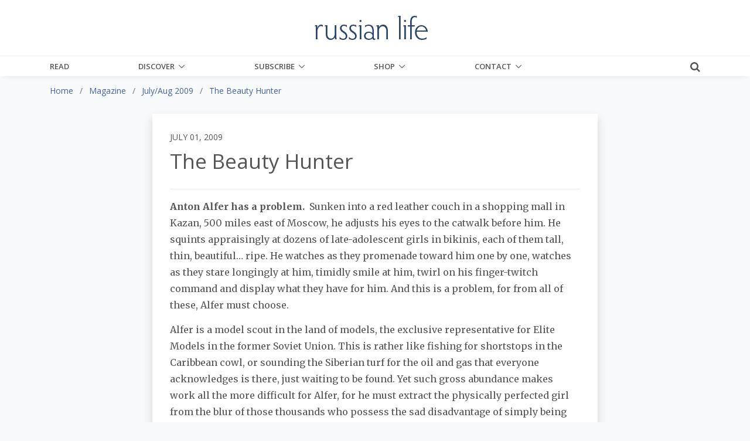

--- FILE ---
content_type: text/html;charset=UTF-8
request_url: https://russianlife.com/magazine/july-aug-2009/the-beauty-hunter/
body_size: 18660
content:
<!DOCTYPE html>
<html lang="en">
	
<head>
	<meta charset="utf-8">
	<meta http-equiv="X-UA-Compatible" content="IE=edge">
	<meta name="viewport" content="width=device-width, initial-scale=1.0">
	<meta name="description" content="Anton&#x20;Alfer&#x20;has&#x20;a&#x20;problem.&#x20;He&#x20;is&#x20;a&#x20;model&#x20;scout&#x20;in&#x20;the&#x20;land&#x20;of&#x20;models.&#x20;Fifty&#x20;percent&#x20;of&#x20;the&#x20;world&#x27;s&#x20;top&#x20;models&#x20;issue&#x20;from&#x20;the&#x20;former&#x20;Soviet&#x20;Union.&#x20;Alfer&#x20;has&#x20;to&#x20;choose&#x20;which&#x20;girls&#x20;will&#x20;make&#x20;it&#x20;and&#x20;which&#x20;won&#x27;t.">
	<meta name="keywords" content="beauty&#x20;girls&#x20;women&#x20;models">
	
	
	<meta name="generator" content="Mura CMS 7.1.514">

	<title>The Beauty Hunter - Russian Life</title>

	
	
	<link rel="stylesheet" href="/core/modules/v1/core_assets/css/mura.7.1.min.css?v=7.1.514">

	<!-- Required Meta Tags Always Come First -->
  <meta charset="utf-8">
  <meta name="viewport" content="width=device-width, initial-scale=1, shrink-to-fit=no">
  <meta http-equiv="x-ua-compatible" content="ie=edge">

  <!-- Favicon -->
  <link rel="shortcut icon" href="favicon.ico">
  
  	<!-- Google Fonts -->
    <link rel="stylesheet" href="//fonts.googleapis.com/css?family=Roboto+Slab:300,400,700%7COpen+Sans:400,600,700">
    <link href="https://fonts.googleapis.com/css?family=Merriweather:400,400i,700,700i&amp;subset=cyrillic-ext" rel="stylesheet">
	
    <!-- CSS Global Compulsory -->
    <link rel="stylesheet" href="/themes/RussianLife-BS5/assets/vendor/bootstrap/bootstrap.min.css">

    <!-- Site CSS
	<link rel="stylesheet" href="/themes/RussianLife-BS5/css/russian-life-33b8e345ea.css"> -->
	
	<!-- CSS Implementing Plugins -->
    <link rel="stylesheet" href="/themes/RussianLife-BS5/assets/vendor/icon-awesome/css/font-awesome.min.css">
    <link rel="stylesheet" href="/themes/RussianLife-BS5/assets/vendor/icon-line/css/simple-line-icons.css">
    <link rel="stylesheet" href="/themes/RussianLife-BS5/assets/vendor/icon-line-pro/style.css">
    <link rel="stylesheet" href="/themes/RussianLife-BS5/assets/vendor/icon-hs/style.css">
    <link rel="stylesheet" href="/themes/RussianLife-BS5/assets/vendor/animate.css">
    <link rel="stylesheet" href="/themes/RussianLife-BS5/assets/vendor/hs-megamenu/src/hs.megamenu.css">
    <link rel="stylesheet" href="/themes/RussianLife-BS5/assets/vendor/hamburgers/hamburgers.min.css">
    <link rel="stylesheet" href="/themes/RussianLife-BS5/assets/vendor/fancybox/jquery.fancybox.css">

    <!-- CSS Unify Theme -->
    <link rel="stylesheet" href="/themes/RussianLife-BS5/assets/css/unify-core.css">
    <link rel="stylesheet" href="/themes/RussianLife-BS5/assets/css/unify-components.css">
    <link rel="stylesheet" href="/themes/RussianLife-BS5/assets/css/unify-globals.css">

    <!-- CSS Customization -->
    <link rel="stylesheet" href="/themes/RussianLife-BS5/assets/css/custom.css?v1.3.9">
   
	
	<script src="/themes/RussianLife-BS5/js/libraries/jquery-3.3.1.min.js"></script>
	
	<script type='text/javascript' src='//platform-api.sharethis.com/js/sharethis.js#property=5bf6cd6eea80c50011bc55ea&product=inline-share-buttons' async='async'></script>
	
		
	<link rel="apple-touch-icon" sizes="180x180" href="/themes/RussianLife-BS5/images/ico/apple-touch-icon.png">
	<link rel="icon" type="image/png" href="/themes/RussianLife-BS5/images/ico/favicon-32x32.png" sizes="32x32">
	<link rel="icon" type="image/png" href="/themes/RussianLife-BS5/images/ico/favicon-16x16.png" sizes="16x16">

	<link rel="mask-icon" href="/themes/RussianLife-BS5/images/ico/safari-pinned-tab.svg" color="#5bbad5">
	<link rel="shortcut icon" href="/themes/RussianLife-BS5/images/ico/favicon.ico">
	<meta name="apple-mobile-web-app-title" content="RussianLife">
	<meta name="application-name" content="RussianLife">
	<meta name="msapplication-config" content="/themes/RussianLife-BS5/images/ico/browserconfig.xml">
	<meta name="theme-color" content="#ffffff">


	
	
	
	<link rel="alternate" type="application/rss+xml" title="Russian&#x20;Life - Books&#x20;-&#x20;Bilingual" href="https://russianlife.com/index.cfm/_api/feed/v1/default/?feedID=D38B434A-C184-52CB-9942EB4E229832EA"><link rel="alternate" type="application/rss+xml" title="Russian&#x20;Life - Books&#x20;-&#x20;Fiction" href="https://russianlife.com/index.cfm/_api/feed/v1/default/?feedID=51326491-5056-A32F-D599620BE64F7AA2"><link rel="alternate" type="application/rss+xml" title="Russian&#x20;Life - Books&#x20;-&#x20;Nonfiction" href="https://russianlife.com/index.cfm/_api/feed/v1/default/?feedID=51379E5E-5056-A32F-D52846EC3A2ACB1B"><link rel="alternate" type="application/rss+xml" title="Russian&#x20;Life - Books&#x20;-&#x20;Recently&#x20;Published" href="https://russianlife.com/index.cfm/_api/feed/v1/default/?feedID=358883B5-5056-A853-0E84A0BC376DAF69"><link rel="alternate" type="application/rss+xml" title="Russian&#x20;Life - Events&#x20;-&#x20;Ending&#x20;Soon" href="https://russianlife.com/index.cfm/_api/feed/v1/default/?feedID=6F1FE948-F2A1-3B7D-6512F10DCFD26662"><link rel="alternate" type="application/rss+xml" title="Russian&#x20;Life - On&#x20;Sale&#x20;Book" href="https://russianlife.com/index.cfm/_api/feed/v1/default/?feedID=8790F5BB-C055-4C1E-B1BE1EA7A99294F1"><link rel="alternate" type="application/rss+xml" title="Russian&#x20;Life - Posts&#x20;-&#x20;All&#x20;&#x2b;&#x20;Events&#x20;&#x2b;&#x20;TRF" href="https://russianlife.com/index.cfm/_api/feed/v1/default/?feedID=5730AD71-5056-A32F-D56E1CF555141677"><link rel="alternate" type="application/rss+xml" title="Russian&#x20;Life - Posts&#x20;-&#x20;Daily&#x20;Random" href="https://russianlife.com/index.cfm/_api/feed/v1/default/?feedID=9ED04999-0923-71B0-BA0B9E3DCBBE0BEC"><link rel="alternate" type="application/rss+xml" title="Russian&#x20;Life - Posts&#x20;-&#x20;Featured&#x20;Paywall&#x20;Items" href="https://russianlife.com/index.cfm/_api/feed/v1/default/?feedID=8E6A8F61-F983-F762-8C03A93F462662DD"><link rel="alternate" type="application/rss+xml" title="Russian&#x20;Life - Posts&#x20;-&#x20;Last&#x20;Week" href="https://russianlife.com/index.cfm/_api/feed/v1/default/?feedID=BC1FCB46-5056-A853-0EF6DF92A32EA4C3"><link rel="alternate" type="application/rss+xml" title="Russian&#x20;Life - Posts&#x20;-&#x20;Patriot&#x20;Portraits" href="https://russianlife.com/index.cfm/_api/feed/v1/default/?feedID=06AA0806-C74F-3A2D-D935A3FF7E47E60F"><link rel="alternate" type="application/rss+xml" title="Russian&#x20;Life - Posts&#x20;-&#x20;Reference" href="https://russianlife.com/index.cfm/_api/feed/v1/default/?feedID=780EABE6-E3F6-59F3-313F6523AF7BBC6C"><link rel="alternate" type="application/rss+xml" title="Russian&#x20;Life - Posts&#x20;-&#x20;Surprise&#x20;ME" href="https://russianlife.com/index.cfm/_api/feed/v1/default/?feedID=37511198-B217-DFAD-F81ECDB40E9B42D1"><link rel="alternate" type="application/rss+xml" title="Russian&#x20;Life - Posts&#x20;-&#x20;TWERF&#x20;Summaries" href="https://russianlife.com/index.cfm/_api/feed/v1/default/?feedID=A9C353D5-5056-A853-0E3D469CBFD21022"><link rel="alternate" type="application/rss+xml" title="Russian&#x20;Life - Russia&#x20;File&#x20;-&#x20;All&#x20;Posts&#x20;for&#x20;Page" href="https://russianlife.com/index.cfm/_api/feed/v1/default/?feedID=64CE360E-FF1F-5D75-595EF4B7372EF54E"><link rel="alternate" type="application/rss+xml" title="Russian&#x20;Life - Russia&#x20;File&#x20;-&#x20;Quote" href="https://russianlife.com/index.cfm/_api/feed/v1/default/?feedID=6C28592B-0F4A-30D0-1F30CD656F2A77B0"><link rel="alternate" type="application/rss+xml" title="Russian&#x20;Life - Russia&#x20;File&#x20;-&#x20;TBT" href="https://russianlife.com/index.cfm/_api/feed/v1/default/?feedID=6C397260-F200-3C42-CAE3D066CF2AFF93"><link rel="alternate" type="application/rss+xml" title="Russian&#x20;Life - &#x5b;Category&#x5d;&#x20;Travel" href="https://russianlife.com/index.cfm/_api/feed/v1/default/?feedID=DDACB9EB-5056-A853-0EC058C6395C0A44">
	
	<script type='text/javascript' src='//platform-api.sharethis.com/js/sharethis.js#property=5bf6cd6eea80c50011bc55ea&product=inline-share-buttons' async='async'></script>
	
	<!-- Google Tag Manager -->
<script>(function(w,d,s,l,i){w[l]=w[l]||[];w[l].push({'gtm.start':
new Date().getTime(),event:'gtm.js'});var f=d.getElementsByTagName(s)[0],
j=d.createElement(s),dl=l!='dataLayer'?'&l='+l:'';j.async=true;j.src=
'https://www.googletagmanager.com/gtm.js?id='+i+dl;f.parentNode.insertBefore(j,f);
})(window,document,'script','dataLayer','GTM-KB23ZNB');</script>

<!-- End Google Tag Manager -->
<!-- GOOGLE ADD MGR -->
<script async='async' src='https://www.googletagservices.com/tag/js/gpt.js'></script>
<script>
  var googletag = googletag || {};
  googletag.cmd = googletag.cmd || [];
</script>

<script>
  googletag.cmd.push(function() {
    googletag.defineSlot('/3041841/250sq', [250, 250], 'div-gpt-ad-1553519540819-0').addService(googletag.pubads());
    googletag.pubads().enableSingleRequest();
    googletag.pubads().collapseEmptyDivs();
    googletag.enableServices();
  });
</script>
	
	<meta property="fb:app_id" content="{140603895989487}" />
		
	<meta property="og:url" content="https://russianlife.com/magazine/july-aug-2009/the-beauty-hunter/" />
    <meta property="og:site_name" content="Russian Life" />
    <meta property="og:title" content="The Beauty Hunter" />
    <meta property="og:description" content="Anton Alfer has a problem. He is a model scout in the land of models. Fifty percent of the world's top models issue from the former Soviet Union. Alfer has to choose which girls will make it and which won't." />
    
    <meta property="og:image" content="https://russianlife.com/sites/default/cache/file/CE53A3F9-992F-1C88-4366DBC5087088D5_fullpage.jpg" />
    
	
		<meta property="og:type" content="article" />
		
		
			
			<meta property="article:author" content="Brett Forrest" />
		
	
    <meta property="fb:profile_id" content="187660011659295">
    

<!-- ADMIRAL JAVASCRIPT -->
<script type="text/javascript">!(function(b,_name){b[_name]=b[_name]||function n(){(n.q=n.q||[]).push(arguments)},b[_name].v=b[_name].v||2,b[_name].s="1";!(function(b,n,v,U,Q){function V(U,Q){try{V=b.localStorage,(U=JSON.parse(V[decodeURI(decodeURI('%67%25%365tI%25%37%34e%25%36%64'))](v)).lgk||[])&&(Q=b[n].pubads())&&U.forEach((function(b){b&&b[0]&&Q.setTargeting(b[0],b[1]||"")}))}catch(q){}var V}try{(Q=b[n]=b[n]||{}).cmd=Q.cmd||[],typeof Q.pubads===U?V():typeof Q.cmd.unshift===U?Q.cmd.unshift(V):Q.cmd.push(V)}catch(q){}})(window,decodeURI(decodeURI('%25%367oo%256%37%256c%65%257%34a%25%36%37')),"_a"+decodeURI(decodeURI("%51%53%25%330%25%33%32OTQ%77M%253%30%4e%25%347N%7a%42%44%4e%25%35%34U%2533R%6b%25%35%61%2546%4d%55N%25%34%36%25%34%65%25%344%2549%30Mj%41t%254d%25%351")),"function");;})(window,decodeURI(decodeURI('%25%361d%25%36%64%25%36%39%25%372%256%31l')));!(function(b,n,v,U){v=b.createElement(n),b=b.getElementsByTagName(n)[0],v.async=1,v.src="https://excitingdates.com/assets/js/n4_t2wt8iwxyx.main.js",(U=0)&&U(v),b.parentNode.insertBefore(v,b)})(document,"script");</script>


<script type="text/javascript" src="/core/modules/v1/core_assets/js/mura.min.js?v=7.1.514" defer="defer"></script>
<script>
(function(root,config){root.queuedMuraCmds=[],root.queuedMuraPreInitCmds=[],root.deferMuraInit=function(){void 0!==root.Mura&&"function"==typeof root.Mura.init?root.Mura.init(config):("function"!=typeof root.Mura&&(root.mura=root.m=root.Mura=function(o){root.queuedMuraCmds.push(o)},root.Mura.preInit=function(o){root.queuedMuraPreInitCmds.push(o)}),setTimeout(root.deferMuraInit))},root.deferMuraInit();}
)(this,{
loginURL:"?display=login",
siteid:"default",
contentid:"6073BB19-D0FE-DCC8-E174985719F28E66",
contenthistid:"0E22B103-90B0-619E-08DB19320BA53268",
parentid:"5E1C163F-FC0E-F617-08A4939CE7DDDBA8",
changesetid:"",
context:"",
nocache:0,
assetpath:"/sites/default",
corepath:"/core",
fileassetpath:"/sites/default",
themepath:"/themes/RussianLife-BS5",
reCAPTCHALanguage:"en",
preloaderMarkup: "\x3Ci\x20class\x3D\x22mura\x2Dpreloader\x20fa\x20fa\x2Drefresh\x20fa\x2Dspin\x22\x3E\x3C\x2Fi\x3E",
mobileformat: false,
windowdocumentdomain: "",
layoutmanager:true,
type:"Page",
subtype:"Article",
queueObjects: true,
rb:{"formrequiredwrapperclass":"","formradiolabelclass":"form-check-label","formresponsewrapperclass":"","formwrapperclass":"","formbuttoncancellabel":"Cancel","formselectclass":"form-control","formbuttonclass":"btn btn-primary ","formfileclass":"form-control","formbuttonwrapperclass":"btn-group","formbuttoninnerclass":"","formcheckboxwrapperclass":"form-check","formradiowrapperclass":"form-check","formcheckboxlabelclass":"form-check-label","formbuttonnextlclass":"form-nav","forminputclass":"form-control","formradioclass":"form-check-input","formcheckboxclass":"form-check-input","formfieldlabelclass":"control-label","formtextareaclass":"form-control","formbuttonbacklabel":"Back","formbuttonsubmitclass":"form-submit  btn-primary","formbuttonsubmitlabel":"Submit","formrequiredlabel":"Required","generalwrapperclass":"","formbuttonnextlabel":"Next","generalwrapperbodyclass":"","formbuttomsubmitclass":"form-submit btn btn-primary","formbuttonbackclass":"form-nav","formerrorwrapperclass":"","formbuttoncancelclass":"form-cancel btn btn-danger","formwrapperbodyclass":"","formbuttonsubmitwaitlabel":"Please Wait...","formgeneralcontrolclass":"form-control","formfieldwrapperclass":"form-group"},
dtExample:"11/10/2024",
dtCh:"/",
dtFormat:[0,1,2],
dtLocale:"en-US"
});
</script>

</head>


	<body id="magazine" class="depth-3 the-beauty-hunter g-bg-gray-light-v5">
		
	<!-- Google Tag Manager (noscript) -->
<noscript><iframe src="https://www.googletagmanager.com/ns.html?id=GTM-KB23ZNB"
height="0" width="0" style="display:none;visibility:hidden"></iframe></noscript>
<!-- End Google Tag Manager (noscript) -->

      <!-- Header -->
      <header id="js-header" class="u-header u-header--static u-shadow-v19">
        <!-- Top Bar -->
        <div class="u-header__section g-brd-bottom g-brd-gray-light-v4 g-py-18 d-none d-lg-block bg-white">
          <div class="container">
            <div class="row align-items-center">
              <!-- Logo -->
              <div class="col-md-4 g-hidden-md-down">
	    
				
              </div>
              <div class="col-md-4 g-hidden-md-down text-center">
                <a href="/" class="navbar-brand">
                  <img src="/themes/RussianLife-BS5/assets/img/logo.png" alt="Logo" class="mx-auto img-fluid">
                </a>
              </div>
              <!-- End Logo -->

            </div>
          </div>
        </div>
        <!-- End Top Bar -->

        <div class="u-header__section u-header__section--light g-bg-white g-transition-0_3 g-py-0">
          <nav class="js-mega-menu navbar navbar-expand-lg g-py-0">
            <div class="container g-px-15">
              <!-- Logo -->
              <a class="navbar-brand g-hidden-lg-up" href="/">
                <img src="/themes/RussianLife-BS5/assets/img/logo.png" alt="Logo">
              </a>
              <!-- End Logo -->
			  			  
              <!-- Responsive Toggle Button -->
              <button class="navbar-toggler navbar-toggler-right btn g-line-height-1 g-brd-none g-pa-0 ml-auto g-mr-15 g-mr-0--lg" type="button"
                      aria-label="Toggle navigation"
                      aria-expanded="false"
                      aria-controls="navBar"
                      data-bs-toggle="collapse"
                      data-bs-target="#navBar">
                <span class="hamburger hamburger--slider g-pa-0">
                  <span class="hamburger-box">
                    <span class="hamburger-inner"></span>
                  </span>
                </span>
              </button>
              <!-- End Responsive Toggle Button -->
              
			<div class="collapse navbar-collapse align-items-center flex-sm-row g-pt-0 g-pt-0--lg" id="navBar">

				























 




  
   



  
       
  

    
      
        
        
					
					

			

			
			
			

			
				
				
				<ul id="navPrimary" class="navbar-nav g-font-weight-600 d-flex justify-content-between w-100 col-lg-9 px-0">
			
			<li class="nav-item g-mr-0--lg g-mr-0--xl first" id="navRead"><a href="/read/" class="nav-link text-uppercase g-color-primary--hover g-px-0">Read</a></li>
			
			
			

			
			<li class="nav-item g-mr-0--lg g-mr-0--xl nav-item hs-has-sub-menu g-mr-0--lg g-mr-0--xl" id="navDiscover"><a href="/discover/" class="nav-link text-uppercase g-color-primary--hover g-px-0 nav-link text-uppercase g-color-primary--hover g-px-0" aria-haspopup="true" aria-expanded="false">Discover</a>
				
	        <ul class="hs-sub-menu list-unstyled u-shadow-v11 g-min-width-220 g-brd-top g-brd-primary g-brd-top-2 g-mt-0">
						
						
						
							
	          	<li class="dropdown-item g-bg-secondary--hover">
	          		<a class="nav-link g-color-secondary-dark-v1" href="/discover/back-issues/">Back Issues</a>
	          	</li>
						
						
						
						
							
	          	<li class="dropdown-item g-bg-secondary--hover">
	          		<a class="nav-link g-color-secondary-dark-v1" href="/discover/events/">Events Calendar</a>
	          	</li>
						
						
						
						
							
	          	<li class="dropdown-item g-bg-secondary--hover">
	          		<a class="nav-link g-color-secondary-dark-v1" href="/discover/reference-shelf/">Reference Shelf</a>
	          	</li>
						
						
						
						
							
	          	<li class="dropdown-item g-bg-secondary--hover">
	          		<a class="nav-link g-color-secondary-dark-v1" href="/discover/book-reviews/">Book Reviews</a>
	          	</li>
						
						
						
						
							
	          	<li class="dropdown-item g-bg-secondary--hover">
	          		<a class="nav-link g-color-secondary-dark-v1" href="/discover/where-to-study-russian/">Where to Study Russian</a>
	          	</li>
						
						
	        </ul>
				
			</li>
			
			
			

			
			<li class="nav-item g-mr-0--lg g-mr-0--xl nav-item hs-has-sub-menu g-mr-0--lg g-mr-0--xl" id="navSubscribe"><a href="/subscribe/" class="nav-link text-uppercase g-color-primary--hover g-px-0 nav-link text-uppercase g-color-primary--hover g-px-0" aria-haspopup="true" aria-expanded="false">Subscribe</a>
				
	        <ul class="hs-sub-menu list-unstyled u-shadow-v11 g-min-width-220 g-brd-top g-brd-primary g-brd-top-2 g-mt-0">
						
						
						
							
	          	<li class="dropdown-item g-bg-secondary--hover">
	          		<a class="nav-link g-color-secondary-dark-v1" href="/subscribe/manage-my-subscription/">Manage My Subscription</a>
	          	</li>
						
						
						
						
							
	          	<li class="dropdown-item g-bg-secondary--hover">
	          		<a class="nav-link g-color-secondary-dark-v1" href="/subscribe/email-list/">EMail List</a>
	          	</li>
						
						
	        </ul>
				
			</li>
			
			
			

			
			<li class="nav-item g-mr-0--lg g-mr-0--xl nav-item hs-has-sub-menu g-mr-0--lg g-mr-0--xl" id="navShop"><a href="/shop/" class="nav-link text-uppercase g-color-primary--hover g-px-0 nav-link text-uppercase g-color-primary--hover g-px-0" aria-haspopup="true" aria-expanded="false">Shop</a>
				
	        <ul class="hs-sub-menu list-unstyled u-shadow-v11 g-min-width-220 g-brd-top g-brd-primary g-brd-top-2 g-mt-0">
						
						
						
							
	          	<li class="dropdown-item g-bg-secondary--hover">
	          		<a class="nav-link g-color-secondary-dark-v1" href="/shop/books-on-sale/">Books On Sale</a>
	          	</li>
						
						
						
						
							
	          	<li class="dropdown-item g-bg-secondary--hover">
	          		<a class="nav-link g-color-secondary-dark-v1" href="/shop/fiction/">Fiction</a>
	          	</li>
						
						
						
						
							
	          	<li class="dropdown-item g-bg-secondary--hover">
	          		<a class="nav-link g-color-secondary-dark-v1" href="/shop/nonfiction/">Nonfiction</a>
	          	</li>
						
						
						
						
							
	          	<li class="dropdown-item g-bg-secondary--hover">
	          		<a class="nav-link g-color-secondary-dark-v1" href="/shop/language-learning/">Language Learning</a>
	          	</li>
						
						
						
						
							
	          	<li class="dropdown-item g-bg-secondary--hover">
	          		<a class="nav-link g-color-secondary-dark-v1" href="/shop/bilingual-books1/">Bilingual Books</a>
	          	</li>
						
						
						
						
							
	          	<li class="dropdown-item g-bg-secondary--hover">
	          		<a class="nav-link g-color-secondary-dark-v1" href="/shop/ebooks/">eBooks</a>
	          	</li>
						
						
						
						
							
	          	<li class="dropdown-item g-bg-secondary--hover">
	          		<a class="nav-link g-color-secondary-dark-v1" href="/shop/products/">Products</a>
	          	</li>
						
						
						
						
							
	          	<li class="dropdown-item g-bg-secondary--hover">
	          		<a class="nav-link g-color-secondary-dark-v1" href="/shop/literary-journal/">Literary Journal</a>
	          	</li>
						
						
						
						
							
	          	<li class="dropdown-item g-bg-secondary--hover">
	          		<a class="nav-link g-color-secondary-dark-v1" href="/shop/give-back/">Give Back</a>
	          	</li>
						
						
	        </ul>
				
			</li>
			
			
			

			
			<li class="last nav-item g-mr-0--lg g-mr-0--xl nav-item hs-has-sub-menu g-mr-0--lg g-mr-0--xl" id="navContact"><a href="/contact/" class="nav-link text-uppercase g-color-primary--hover g-px-0 nav-link text-uppercase g-color-primary--hover g-px-0" aria-haspopup="true" aria-expanded="false">Contact</a>
				
	        <ul class="hs-sub-menu list-unstyled u-shadow-v11 g-min-width-220 g-brd-top g-brd-primary g-brd-top-2 g-mt-0">
						
						
						
							
	          	<li class="dropdown-item g-bg-secondary--hover">
	          		<a class="nav-link g-color-secondary-dark-v1" href="/contact/about-us/">About Us</a>
	          	</li>
						
						
						
						
							
	          	<li class="dropdown-item g-bg-secondary--hover">
	          		<a class="nav-link g-color-secondary-dark-v1" href="/contact/customer-service/">Customer Service</a>
	          	</li>
						
						
						
						
							
	          	<li class="dropdown-item g-bg-secondary--hover">
	          		<a class="nav-link g-color-secondary-dark-v1" href="/contact/advertise/">Advertise</a>
	          	</li>
						
						
						
						
							
	          	<li class="dropdown-item g-bg-secondary--hover">
	          		<a class="nav-link g-color-secondary-dark-v1" href="/contact/jobs-available/">Work for Us</a>
	          	</li>
						
						
	        </ul>
				
			</li>
			
			</ul>
			
				
        
                    

				<script>
					Mura(function(){
						["/magazine/","/magazine/july-aug-2009/","/magazine/july-aug-2009/the-beauty-hunter/"].forEach(
							function(value){
								navItem=Mura("#navBar [href='" + value + "']");
								if(navItem.length){
									var navItem=Mura("#navBar [href='" + value + "']").closest("li");
									if(navItem.length){
										navItem.addClass("active");
									}
								}
							}
						);
					})
				</script>

			</div>
			
			<div class="d-inline-block g-pos-abs g-right-0 g-top-15 g-pos-rel--lg g-top-0--lg g-valign-middle g-ml-20 g-ml-20--lg">
              <a href="#!" class="g-font-size-18 g-color-main" aria-haspopup="true" aria-expanded="false" aria-controls="searchform-1" data-dropdown-target="#searchform-1" data-dropdown-type="css-animation" data-dropdown-duration="300" data-dropdown-animation-in="fadeInUp" data-dropdown-animation-out="fadeOutDown">
                <i class="fa fa-search"></i>
              </a>

              <!-- Search Form -->
              <form id="searchform-1" method="post" role="search" action="/search-results/" class="u-searchform-v1 u-dropdown--css-animation u-dropdown--hidden g-bg-white g-pa-10 g-mt-3--lg g-mt-15--lg--scrolling" style="animation-duration: 300ms; right: -15px;">
                <div class="input-group g-brd-primary--focus">
                  <input name="Keywords" id="navKeywords" class="form-control rounded-0 u-form-control" type="search" placeholder="Enter Your Search Here...">
                  <button class="btn rounded-0 btn-primary btn-md g-font-size-14 g-px-18" type="submit">Go</button>
                </div>
                
                <input type="hidden" name="display" value="search">
				<input type="hidden" name="newSearch" value="true">
				<input type="hidden" name="noCache" value="1">
				<input type="hidden" name="csrf_token" value="1309BE29D80AA742FB62582DDB7C8377" /><input type="hidden" name="csrf_token_expires" value="260114120754948" />
              </form>
              <!-- End Search Form -->
            </div>
            
          </nav>
        </div>
      </header>
     


		
	<div class="container-fluid g-bg-gray-light-v5">
		<div class="row">
			<div class="container">
				<nav class="mb-0 mb-md-3"><ol itemscope itemtype="http://schema.org/BreadcrumbList" id="crumblist" class="mura-breadcrumb pt-3 rounded-0">
					
						
							<li itemprop="itemListElement" itemscope itemtype="http://schema.org/ListItem" class="first breadcrumb-item">
								
								<a itemprop="item" href="/"><span itemprop="name">Home</span></a>
									
									<meta itemprop="position" content="1" />
							</li>
						
					
						
							<li itemprop="itemListElement" itemscope itemtype="http://schema.org/ListItem" class="breadcrumb-item">
								
								<a itemprop="item" href="/magazine/"><span itemprop="name">Magazine</span></a>
									
									<meta itemprop="position" content="2" />
							</li>
						
					
						
							<li itemprop="itemListElement" itemscope itemtype="http://schema.org/ListItem" class="breadcrumb-item">
								
								<a itemprop="item" href="/magazine/july-aug-2009/"><span itemprop="name">July/Aug 2009</span></a>
									
									<meta itemprop="position" content="3" />
							</li>
						
					
						
							<li itemprop="itemListElement" itemscope itemtype="http://schema.org/ListItem" class="last breadcrumb-item active">
								
								<a itemprop="item" href="/magazine/july-aug-2009/the-beauty-hunter/"><span itemprop="name">The Beauty Hunter</span></a>
								<meta itemprop="position" content="4" />
							</li>
						
					
				</ol></nav>
			</div>
		</div>
	</div>


		<div class="template pt-3 pb-5">
			<div class="container">				
				<div class="row justify-content-center d-flex">
					<section class="content col-xl-8 col-lg-9 col-md-10 col-sm-12 bg-white g-px-30 g-py-30 shadow">
						
						
		
		
		
			
				
				 
				 	
					
					
				

				
				

				
					
					
					
	

		<div class="row align-items-center">
			<div class="col-sm-12">
				<h6 class="text-uppercase">July 01, 2009</h6>
			</div>
		</div>
		
		
			
				<h1 class="mura-page-title pageTitle">
					The Beauty Hunter
				</h1>
			
		
		
		<div class="row align-items-center">
			<div class="col-sm-12 col-md-6">
				
				
				
					<ul class="list-inline mb-0">
						
							
								
		
		
		            
	        
	            
	            
	        
		
		
		
		
							
						
					</ul>
				
			</div>
			<div class="col-sm-12 col-md-6">
				<div class="sharethis-inline-share-buttons float-md-right text-right"></div>
			</div>
		</div>
		<hr class="g-brd-gray-light-v4 g-my-15">
			
		
			
	

	
		
			
			
			
				
				
				
			
			
				<div class="mura-body g-font-size-16 g-line-height-1_8 g-mb-30">			
				
					<div class="mura-region mura-region-loose">
					<div class="mura-region-local"><p><strong>Anton Alfer has a problem.&nbsp; </strong>Sunken into a red leather couch in a shopping mall in Kazan, 500 miles east of Moscow, he adjusts his eyes to the catwalk before him. He squints appraisingly at dozens of late-adolescent girls in bikinis, each of them tall, thin, beautiful&hellip; ripe. He watches as they promenade toward him one by one, watches as they stare longingly at him, timidly smile at him, twirl on his finger-twitch command and display what they have for him. And this is a problem, for from all of these, Alfer must choose.</p>

<p>Alfer is a model scout in the land of models, the exclusive representative for Elite Models in the former Soviet Union. This is rather like fishing for shortstops in the Caribbean cowl, or sounding the Siberian turf for the oil and gas that everyone acknowledges is there, just waiting to be found. Yet such gross abundance makes work all the more difficult for Alfer, for he must extract the physically perfected girl from the blur of those thousands who possess the sad disadvantage of simply being stunning.</p>

<p>Alfer is the one who calculates the bodily proportions, who perceives the faces, who gauges the level of ambition, combing Russia&rsquo;s wingspan territory and imperial genetic collisions, proffering the glass slipper. He discovers the girls who will sprawl across the polished handbills of Cavalli and Versace, who will walk the plank for Dior and Valentino, who will join the militia of Russian and pan-Slavic models that has overtaken international fashion in the last decade, having shunted the unfortunate Brazilian ladies to a tumbledown and distant secondary position. &ldquo;We have the faces,&rdquo; Alfer says. &ldquo;We have the look.&rdquo;</p>

<p>&nbsp;</p>

<p>Aliona Doletskaya, editor of the Russian edition of Vogue, estimates that 50 percent of the top models in the world issue from the former Soviet Union. &ldquo;Because of this high percentage, they have bagged some of the most prestigious campaigns,&rdquo; she says. &ldquo;Natasha Poly for Gucci and Gucci fragrance, Valentina for Ralph Lauren, and, until last season, Sasha P for Prada. On top of the quantitative effect, there is definitely a qualitative one &ndash;&nbsp;Russian girls are very good looking.&rdquo;</p>

<p>The thesis is easily proven in Kazan, the thousand-year-old capital of Tatarstan, Russia&rsquo;s predominantly Muslim province, where a mosque of turquoise-tipped minarets rises above the stone walls of the city&rsquo;s kremlin. Close by, in the Mega Mall, even the grey shoppers captivated by the gifts of the food court ogle the beautiful girls as they elapse down the runway in next to nothing. Cold outside, it is warm in here.</p>

<p>There are blonde bombshells. There are smoky, black-haired Tatars. There are a few girls of the angular, praying mantis variety. There is the girl next door. There are large lips. There are bikinis delicately tied at the hips, clasped carefully between the breasts. There are acres of abdomen, dimples in special places, girls showing themselves to best effect, as they have seen on Fashion TV. And in the surrounding shoe stores and clothing stores, there are glossy come-ons, advertisements like recruiting posters, established models calling these girls to travel, money, opportunity abroad &ndash; a lifestyle of the imagination.</p>

<p>Alfer, meanwhile, exists in the model ether, employing a well-practiced eye, scrolling through the several thousand model mug shots on his laptop, a Bluetooth clip blinking in his ear with reports from his deputies of more girls in other places. The words &ldquo;Italian Stallion&rdquo; are emblazoned across the chest of his faded, blue T-shirt, which he wears beneath a black leather jacket. He runs a hand through his spiked, action-hero hair, and enters each girl, by the numbers they&rsquo;ve been assigned, into columns of &ldquo;yes,&rdquo; &ldquo;no,&rdquo; or &ldquo;maybe,&rdquo; which he has penned atop the sheet of notebook paper balanced on his knee.</p>

<p>Several of the girls stride confidently down the catwalk, determined to gain notice amidst the mall ephemera and the lounge music that pipes loudly from the stage speakers. A few of the girls stumble on their high heels. Others continually adjust their bikinis. Many of the girls<br />
	<br />
	<br />
	stomp around like shaft horses, in need of instruction in the way to move when all lights are on them. Many of the girls have arrived with their mothers, who wring their hands, who coach from the sidelines, who try to catch Alfer&rsquo;s eye and somehow make the process personal. But Alfer&rsquo;s eye does not stray.</p>

<p>Alfer is in Kazan as part of the annual Elite Model Look Russia competition, a dozen-city feeder tour for the international Elite Model Look, an event with more than 350,000 contestants from 50 countries. &ldquo;This is the instrument,&rdquo; he says, gesturing to the catwalk. &ldquo;It is the tool to help us collect the girl.&rdquo;</p>

<p>And, after a time, a girl worth collecting appears on stage. She is tall &ndash;&nbsp;they&rsquo;re all tall &ndash;&nbsp;dark-haired, in a salmon-colored bikini, and she strides resolutely along the runway. Karina Zykova, 16, drove a 12-hour slog with her parents from the distant village of Kungur. This is her first casting. &ldquo;A lot of people keep telling me that I should try and be a model,&rdquo; she gushes offstage, in a jumble of all of the other girls, the skin, the goose bumps, the nervous giggles. &ldquo;We came to see if I had a chance. I want to see the world and meet lots of new people.&rdquo; Life is still not easy in Russia, despite the country&rsquo;s rising economic might. But alongside oil, gas, and metals, feminine beauty ranks as Russia&rsquo;s top natural resource. Modeling allows many girls to escape a fate inevitably dark; Alfer serves as a conduit to the light.</p>

<p>He looks Zykova up and down, grinning slightly. To the untrained eye, Zykova looks no different from the rest. Pretty enough. But for Alfer, beauty is something beyond the visual recognition of the average man on the make. This isn&rsquo;t romance. This isn&rsquo;t even lust. This is business.</p>

<p>&ldquo;Proportion is very important,&rdquo; he says coolly. He explains that a female model must stand between 5-foot-9 and 5-foot-11, must measure between 34.5 inches and 35.5 inches around the hips, must weigh between 108 pounds and 117 pounds. There is more. &ldquo;For a successful career, a girl must have three components,&rdquo; he says. &ldquo;Number one is looks &ndash;&nbsp;face and measurements. Second is charisma and personality, her character. Third is motivation. If one component is missing, she shouldn&rsquo;t be a model.&rdquo; Even in the business of exterior beauty, a good attitude goes a long way.</p>

<p>Alfer lives by a similar code. As he leaps on stage and takes snapshots of the girls against a backdrop littered with the Elite insignia, he is pointed, direct. When he calls out the numbers of those girls he has selected for the final round, telling so many pretty girls that they are just not pretty enough, his benevolent, mollifying voice tells those discarded that this rejection hardly seals their fate. &ldquo;Giselle never won a modeling contest,&rdquo; he says. And when he engages a few of the finalists one-on-one, he jokes, he grins, he draws them out and divines their attitudes.</p>

<p>&ldquo;He has no negative energy,&rdquo; says Olga Vasilieva, a model from Perm whom Alfer discovered in 2007&rsquo;s Elite competition. She now models regularly in Tokyo and Paris. &ldquo;He gives himself 100 percent to the job. Because of that, he&rsquo;s really attractive: you can see he&rsquo;s totally immersed in his job. And he is very effective. Before I met him, I had no future prospects. Now there are offers, new people. He&rsquo;s helped me become somebody in this life.&rdquo;</p>

<p>Alfer returns to the couch after getting a closer look at Zykova. &ldquo;She has a chance,&rdquo; he says. &ldquo;Her legs are a little bit big. But she drove 12 hours to get here, so she has the motivation. She will have no problem improving.&rdquo; Alfer chooses Zykova and one other girl to attend the Elite Russia finals in Moscow, and he strides toward the exit with several associates, his day in Kazan now done.</p>

<p>&nbsp;</p>

<p><strong>★</strong>&nbsp; <strong>☆</strong>&nbsp; <strong>★</strong>&nbsp; <strong>☆</strong>&nbsp; <strong>★</strong></p>

<p>&nbsp;</p>

<p>As he roams from one Russian city to the next, Alfer&rsquo;s radar remains live. He meets girls in nightclubs in St. Petersburg and Novosibirsk, he sees them in airports in Sochi and Rostov, he jumps from taxicabs when they flash before him on the talent-choked Moscow boulevards. In the last several years, Alfer has discovered more than two hundred models to work shows from Paris to Abu Dhabi, and dispatched more than 30 Russian, Ukrainian, Belorussian and Baltic-state girls to legitimate careers in the West.</p>

<p>The West is where they must go. &ldquo;There is no fashion industry in Russia,&rdquo; he says. &ldquo;All of the fashion is imported. In Russia, there are less than 100 real designers. In Italy, there are thousands of brands. And each brand requires models.&rdquo; A successful, full-time model working in Moscow earns up to $20,000 annually; her opposite number in Europe and the U.S. can make between $50,000 and $100,000. The top models in the world earn $5 million and more per year.</p>

<p>For the many beautiful yet impoverished girls living throughout Russia, this is the dream. And of all of the many dozens of Russian women who have achieved the European and American catwalks since the fall of the Soviet Union, one woman stands above them all, crystallizing all aspirations &ndash;&nbsp;Natalia Vodianova, or, the &ldquo;Russian Cinderella.&rdquo; Twelve years ago, one of Alfer&rsquo;s former competitors discovered Vodianova, then 15, selling fruit on the streets of Nizhny Novgorod, a city along the Volga. Vodianova has since become model royalty &ndash;&nbsp;acknowledged as one of the top handful of models in the world &ndash;&nbsp;and literal nobility, having wed an English earl.</p>

<p>It is Vodianova the girls see when they&rsquo;re looking at Alfer. Likewise, designers and agents and advertisers in Europe, Asia, and the U.S. see the same. Alfer is the channel. &ldquo;Anton knows the style,&rdquo; says Bernard Trux, a prominent Parisian haute couture show director, who has worked with the world&rsquo;s top designers &ndash;&nbsp;Valentino, Jean Paul Gaultier, Christian Dior, Christian Lacroix &ndash;&nbsp;for 40 years. &ldquo;Anton is not only somebody who will give you 20, 30 girls. He understands the look and the style.&rdquo;</p>

<p>Alfer, 35, grew up in Samara, in southwestern European Russia, then relocated to St. Petersburg in 1989 to enroll in the computer science division of St. Petersburg State University. Alfer also studied fashion in school, and he began his professional life as a designer of women&rsquo;s clothing. In the late 1990s, he created Russia&rsquo;s first fashion website, moda.ru. It was through this portal, as European fashion houses began to realize the depth of the beauty pool in Russia and were looking for ways to locate new models, that Alfer made his initial contacts in the modeling business. After serving briefly as a scout for a Moscow agency, he hooked on as the Russian rep for Next, a major modeling agency headquartered in Paris. He shifted to Elite four years ago.</p>

<p>&nbsp;</p>

<p><strong>★</strong>&nbsp; <strong>☆</strong>&nbsp; <strong>★</strong>&nbsp; <strong>☆</strong>&nbsp; <strong>★</strong></p>

<p>&nbsp;</p>

<p>Alfer looks through the window of his office atop a tower along Moscow&rsquo;s casino-choked Novy Arbat causeway. The red-light evening traffic slips by down below as Alfer&rsquo;s girlfriend, Yevgenia Yeremina, 20, already a model when Alfer met her in a nightclub last year, prepares a hookah pipe. Alfer calls Yeremina &ldquo;very good protection&rdquo; against the models that would throw and have thrown themselves at him in exchange for his influence in the world of their professional aspiration. She shoots him an icy glance, pausing while packing the tobacco into the hookah. One of Alfer&rsquo;s assistants, Sergei Rostovtsev, sits at a desk, editing a runway clip that will soon appear on moda.ru. It is getting on in the evening, but around here, it is beauty as business, open all the time.</p>

<p>The reason for that is what Alfer refers to as his &ldquo;fashion media technologies,&rdquo; an outgrowth of moda.ru, which now encompasses a dozen similar sites registered throughout the former USSR. Several years ago, Alfer modified another of his sites, model.ru, enabling prospective models to upload their own photos and vitals. More than 10,000 girls have done so. While these girls are not all of top model caliber, many of them are, and Alfer is able to view the photos and profiles at his leisure. This has altered his strategy, allowing him to see higher and farther than finding and managing the next big star. &ldquo;I&rsquo;m not concerned about breaking one girl,&rdquo; he says. &ldquo;My goal is to make an industry, a new form of procedures.&rdquo;</p>

<p>Alfer unfolds his laptop, and there on the screen is what looks like a geological survey map of the former Soviet Union, a guide to the territory&rsquo;s great renewable resource of beauty. Icons representing his websites dot the map, domains localized in Ukraine, Belarus, Kazakhstan, Lithuania, and six other former Soviet republics. His plan is to attract the girls to his sites, allow bookers, designers, and other clients to view selected profiles, then remotely dispatch the girls to jobs throughout Europe, Asia, and the U.S. &ndash;&nbsp;all without the overhead and hassle of a traditional agency, or the man hours of traditional scouting.</p>

<p>&ldquo;There&rsquo;s no way to escape,&rdquo; Alfer says. &ldquo;Russian girls use Russian portals, Russian search engines. If they&rsquo;re interested in being a model, they type &lsquo;model,&rsquo; and my site is the first thing that pops up. This is a conveyor. You don&rsquo;t need to walk the streets anymore, because all young girls are on the internet.&rdquo;</p>

<p>He lounges back on a daybed, smoking from the hookah&rsquo;s snaked tube, satisfied with his plans. But Alfer&rsquo;s life is not as leisurely as it appears. In Russia, even the business of beauty has its hazards.</p>

<p>Shortly after Alfer signed on with Elite in 2005, a man who toiled on the dark side of the flesh trade strongly suggested that Alfer supply him with fresh talent. Alfer declined the proposal, and shortly thereafter, he says, he returned home to find a strange man lurking in the vestibule of his residence. The man punched Alfer in the face. &ldquo;This is so you will know who to work with,&rdquo; he said. He then head-butted Alfer in the nose, bloodying his face, before fleeing into the evening.</p>

<p>By all available evidence, Alfer has continued to play it straight, and he thus lives in the peril known to all Russian entrepreneurs. His most recent hazard concerns a 14-year-old model named Veronika Kushnareva. Alfer contacted her after discovering her on one of his sites and becoming captivated by her photos. He paid for cosmetic surgery to pin her ears, gave her a new name (Niki Kushe), and entered her in the final round of 2007&rsquo;s Elite Model Look Russia, in Moscow. Elite&rsquo;s Parisian representative chose Kushnareva as the winner of the competition. That is where the fairytale ended. &ldquo;There is a lot of human risk in this business,&rdquo; Alfer says, weightily.</p>

<p>As Alfer tells the story, a wealthy Russian businessman &ldquo;befriended&rdquo; Kushnareva and persuaded her family that modeling wasn&rsquo;t in the girl&rsquo;s best interests, that he could provide all of the financing that their lives would require. Alfer continued to push the girl toward modeling, and he soon began receiving anonymous threats over the phone. Instructed to keep his distance from Kushnareva, Alfer persisted in contacting her. Ultimately, he received a colorfully worded text message from an unrecognized number:</p>

<p>&ldquo;Now we&rsquo;re going to play hide and seek. You&rsquo;re going to hide, and my people are going to look for you, and when they find you, they&rsquo;re going to f&mdash;&mdash; you in the a&mdash;&mdash;. You&rsquo;ve made me angry, you public f&mdash;&mdash;. I haven&rsquo;t been angry like this in a long time.&rdquo;</p>

<p>Alfer shakes his head. &ldquo;There&rsquo;s a lot of s&mdash;&mdash; like that,&rdquo; he says. &ldquo;All the time. With this work, my nervous system has become very strong.&rdquo;</p>

<p>Now, in order to safeguard his business, to ensure that he is running a model scouting operation and not a girlfriend service for Russian oligarchs, Alfer keeps a tight rein on the models he selects and supports. &ldquo;He was always worried for us,&rdquo; says Zykova, after the Elite Russia finals in Moscow. &ldquo;There were many chances for men to approach us. But Anton was always protecting us.&rdquo;</p>

<p>Alfer&rsquo;s proprietary streak has not yet reached the level of one of Elite&rsquo;s previous Russian reps, who assaulted the country&rsquo;s top fashion photographer for refusing to use one of his models, sending the photographer to the hospital. All the same, whether it be predatory, potential boyfriends or rival scouts, the threat of losing a promising young model is always there.</p>

<p>When Alfer repped Next, he discovered Irina Shaykhlislamova, a girl from Chelyabinsk. When Next balked at signing her, in stepped Georgy Dzhikidze, the scout responsible for finding Vodianova. Now known as Irina Sheik, Shaykhlislamova has appeared in the Sports Illustrated Swimsuit Issue the last two years, and is the international face of Guess.</p>

<p>&nbsp;</p>

<p>Dzhikidze, known professionally as Giya, ruled the scouting market in Russia until 2006, when he died from a brain aneurism. Alfer&rsquo;s competition now consists of four other full-time scouts. Considering the upside of the business &ndash;&nbsp;a scout usually takes a 10-percent cut of future wages or can simply sell a &ldquo;mother agency&rdquo; contract outright to an international agency &ndash;&nbsp;the competition between Russian scouts is unexpectedly collegial. &ldquo;We all get along pretty well,&rdquo; Alfer says.</p>

<p>By now, the lateness of the evening and the influence of the hookah find Alfer increasingly placid. He pulls his iPhone from his pocket, and begins scrolling lazily through the many photos stored on the device. &ldquo;This girl, Nataly from Tallinn,&rdquo; he says, pointing to the screen, where a girl curls herself seductively toward the lens. &ldquo;She sent me her picture on model.ru.&rdquo; He slides his finger repeatedly across the screen, flipping through scores of shots of perfect young women who<br />
	<br />
	<br />
	stare back at him with desire &ndash;&nbsp;professional or otherwise, it is hard to tell the difference. Then he halts. &ldquo;This girl, I met in the club; she&rsquo;s from St. Petersburg.&rdquo; He scrolls again. He stops at another picture. &ldquo;This girl, she is very beautiful. But she&rsquo;s not motivated. Her father is an Olympic champion.&rdquo;</p>

<p>He whizzes through the photos, one after another, and the beauty of these young women begins to melt together. They could all be the same girl, the brain going numb in overabundance. It is a business. It is a conveyor.</p>

<p>Alfer stops once more, this time on a photo of Kushnareva, the one who got away. Kushnareva puckers her lips for the lens in an exaggerated sneer. &ldquo;She looks like Linda Evangelista,&rdquo; Alfer says. &ldquo;She&rsquo;s very fluent with the camera. She&rsquo;s not afraid to look bad. She could be a really huge f&mdash;&mdash; star.&rdquo; He pauses. &ldquo;That&rsquo;s why I&rsquo;m upset. She&rsquo;s born to be a model.&rdquo;</p>

<p>Alfer smokes again from the hookah, running Kushnareva over in his mind. Like any natural scout of talent, for Alfer this is where romance lies &ndash;&nbsp;not in the girl, but in the discovery of the girl. &ldquo;When you see a girl, you see the personality,&rdquo; he says. &ldquo;And when you see the picture, you see the look. And when you talk to her, you see the motivation &ndash;&nbsp;or you don&rsquo;t see it.&rdquo;</p>

<p>Alfer smiles, the smoke of the hookah seeping through his teeth. &ldquo;It&rsquo;s voodoo,&rdquo; he says.&nbsp; RL</p></div>
					</div>
				</div>
				

	
		
		
		
		
		
		
		
		
		

			
			
			
			
				
				
			
			
			
			
			<h2 class="h5 u-heading-v3__title g-color-gray-dark-v1 text-uppercase g-brd-primary g-mb-30">See Also</h2>

				<div class="row">
			
	
		
		
		<div class="col-sm-12 col-md-6 col-lg-6 col-xl-6 g-mb-20">
          <!-- Article -->
          
          <article class="media g-mb-20">
            
	        <a class="d-flex g-width-40 g-height-40 mr-3 font-weight-bold" href="/issue-links/anton-alfers-model-website/">
              <img class="rounded-circle lazyload" data-src="/sites/default/cache/file/CE53A3F9-992F-1C88-4366DBC5087088D5_small.jpg" alt="Anton Alfer's model website">
            </a>
            
            
            <div class="media-body u-info-v1-1 g-bg-white g-height-100 g-bg-white-gradient-v1--after g-pb-30">
              <h3 class="h6">
                <a class="g-color-main g-mr-5 g-color-primary--hover" href="/issue-links/anton-alfers-model-website/">Anton Alfer's model website</a>
              </h3>

              <div class="g-color-main g-mb-5 g-font-size-12 g-font-serif"></div>
              
            </div>
          </article>
          <!-- End Article -->
        </div>
		
	
	
	</div><!--/.row-->
			
			
		
		
		
		
		
		
	


				
				
			
		
	
						<div class="mura-region"><div class="mura-region-local"></div></div>
					</section>
				</div>
			</div><!-- /.container -->
		</div>
		            <!-- Footer -->            <div class="g-bg-black-opacity-0_9 g-color-white-opacity-0_8 g-py-60">              <div class="container">                <div class="row">                  <!-- Footer Content -->                  <div class="col-lg-3 col-md-6 g-mb-40 g-mb-0--lg">	                <div class="mura-object" data-object="component" data-objectid="F846BC0C-0C10-7F5B-D44C7FB71FEB5582" data-instanceid="0AE1AD77-5C2C-448E-90E99CBD80FCCC99" style="" data-render="server" data-async="false" data-cssstyles="" data-objecticonclass="mi-clone" data-objectname=""><div id="" class="mura-object-content" style=""><div class="u-heading-v2-3--bottom g-brd-white-opacity-0_8 g-mb-20">
	<h2 class="u-heading-v2__title h6 text-uppercase mb-0">About Us</h2>
</div>

<p><em>Russian Life</em> is a publication of a 30-year-young, award-winning <a href="http://storyworkz.com" target="_blank">publishing house</a> that creates a bimonthly&nbsp;magazine,&nbsp;books, maps, and other products <a href="http://store.russianlife.com/" target="_blank">for Russophiles the world over</a>.</p>

<ul class="list-inline mb-0">
	<li class="list-inline-item g-mr-10"><a class="u-icon-v3 u-icon-size--xs g-bg-white-opacity-0_1 g-bg-white-opacity-0_2--hover g-color-white-opacity-0_6" href="https://www.facebook.com/russianlife/" target="_blank"><i class="fa fa-facebook"></i> </a></li>
	<li class="list-inline-item g-mr-10"><a class="u-icon-v3 u-icon-size--xs g-bg-white-opacity-0_1 g-bg-white-opacity-0_2--hover g-color-white-opacity-0_6" href="https://www.instagram.com/russianlifemagazine/" target="_blank"><i class="fa fa-instagram"></i> </a></li>
	<li class="list-inline-item g-mr-10"><a class="u-icon-v3 u-icon-size--xs g-bg-white-opacity-0_1 g-bg-white-opacity-0_2--hover g-color-white-opacity-0_6" href="https://twitter.com/russianlife" target="_blank"><i class="fa fa-twitter"></i> </a></li>
	<li class="list-inline-item g-mr-10"><a class="u-icon-v3 u-icon-size--xs g-bg-white-opacity-0_1 g-bg-white-opacity-0_2--hover g-color-white-opacity-0_6" href="https://plus.google.com/118055934803192136967" target="_blank"><i class="fa fa-google-plus"></i> </a></li>
</ul></div></div>                  </div>                  <!-- End Footer Content -->                  <!-- Footer Content -->                  <div class="col-lg-3 col-md-6 g-mb-40 g-mb-0--lg">                    <div class="u-heading-v2-3--bottom g-brd-white-opacity-0_8 g-mb-20">                      <h2 class="u-heading-v2__title h6 text-uppercase mb-0">Latest Posts</h2>                    </div>					                                      </div>                  <!-- End Footer Content -->                  <!-- Footer Content -->                  <div class="col-lg-3 col-md-6 g-mb-40 g-mb-0--lg">                    <div class="u-heading-v2-3--bottom g-brd-white-opacity-0_8 g-mb-20">                      <h2 class="u-heading-v2__title h6 text-uppercase mb-0">Useful Links</h2>                    </div>                                        <nav class="text-uppercase1">                      <ul class="list-unstyled g-mt-minus-10 mb-0">                        	                    		                    	                    <li class="g-pos-rel g-brd-bottom g-brd-white-opacity-0_1 g-py-10">                          <h4 class="h6 g-pr-20 mb-0">                            <a class="g-color-white-opacity-0_8 g-color-white--hover" href="/subscribe/" target="_self">Subscribe</a>                            <i class="fa fa-angle-right g-absolute-centered--y g-right-0"></i>                          </h4>                        </li>	                    		                    	                    <li class="g-pos-rel g-brd-bottom g-brd-white-opacity-0_1 g-py-10">                          <h4 class="h6 g-pr-20 mb-0">                            <a class="g-color-white-opacity-0_8 g-color-white--hover" href="/shop/" target="_self">Shop</a>                            <i class="fa fa-angle-right g-absolute-centered--y g-right-0"></i>                          </h4>                        </li>	                    		                    	                    <li class="g-pos-rel g-brd-bottom g-brd-white-opacity-0_1 g-py-10">                          <h4 class="h6 g-pr-20 mb-0">                            <a class="g-color-white-opacity-0_8 g-color-white--hover" href="/discover/" target="_self">Discover</a>                            <i class="fa fa-angle-right g-absolute-centered--y g-right-0"></i>                          </h4>                        </li>	                    		                    	                    <li class="g-pos-rel g-brd-bottom g-brd-white-opacity-0_1 g-py-10">                          <h4 class="h6 g-pr-20 mb-0">                            <a class="g-color-white-opacity-0_8 g-color-white--hover" href="/contact/" target="_self">Contact</a>                            <i class="fa fa-angle-right g-absolute-centered--y g-right-0"></i>                          </h4>                        </li>	                    		                    	                    <li class="g-pos-rel g-brd-bottom g-brd-white-opacity-0_1 g-py-10">                          <h4 class="h6 g-pr-20 mb-0">                            <a class="g-color-white-opacity-0_8 g-color-white--hover" href="/read/" target="_self">Read</a>                            <i class="fa fa-angle-right g-absolute-centered--y g-right-0"></i>                          </h4>                        </li>	                                                                  </ul>                    </nav>                  </div>                  <!-- End Footer Content -->                  <!-- Footer Content -->                  <div class="col-lg-3 col-md-6">                    <div class="mura-object" data-object="component" data-objectid="F82478BF-C3E1-EB3C-751D098B25B5FA89" data-instanceid="62B5B2BE-44F9-47F0-BE15138E37E5E882" style="" data-render="server" data-async="false" data-cssstyles="" data-objecticonclass="mi-clone" data-objectname=""><div id="" class="mura-object-content" style=""><div class="u-heading-v2-3--bottom g-brd-white-opacity-0_8 g-mb-20">
	<h2 class="u-heading-v2__title h6 text-uppercase mb-0">Our Contacts</h2>
</div>

<address class="g-bg-no-repeat g-font-size-12 mb-0" style="background-image: url(#$.siteConfig('themeAssetPath')#/assets/img/maps/map2.png);"><!-- Location -->
	<div class="d-flex g-mb-20">
		<div class="g-mr-10"><span class="g-bg-white-opacity-0_1 g-color-white-opacity-0_6 u-icon-size--xs u-icon-v3"><i class="fa fa-map-marker"></i> </span></div>

		<p class="mb-0">Russian Life<br />
			73 Main Street, Suite 402<br />
			Montpelier VT 05602</p>
	</div>
	<!-- End Location --><!-- Phone -->

	<div class="d-flex g-mb-20">
		<div class="g-mr-10"><span class="g-bg-white-opacity-0_1 g-color-white-opacity-0_6 u-icon-size--xs u-icon-v3"><i class="fa fa-phone"></i> </span></div>

		<p class="mb-0">802-223-4955</p>
	</div>
	<!-- End Phone --><!-- Email and Website -->

	<div class="d-flex g-mb-20">
		<div class="g-mr-10"><span class="g-bg-white-opacity-0_1 g-color-white-opacity-0_6 u-icon-size--xs u-icon-v3"><i class="fa fa-globe"></i> </span></div>

		<p class="mb-0"><a class="g-color-white-opacity-0_8 g-color-white--hover" href="/cdn-cgi/l/email-protection#553a273130272615272026263c343b393c33307b363a38"><span class="__cf_email__" data-cfemail="600f1204051213201215131309010e0c0906054e030f0d">[email&#160;protected]</span></a></p>
	</div>
	<!-- End Email and Website --></address></div></div>                  </div>                  <!-- End Footer Content -->                </div>              </div>            </div>            <!-- End Footer -->            <!-- Copyright Footer -->            <footer class="g-bg-white g-py-20">              <div class="container">                <div class="row">                  <div class="col-md-9 align-self-center text-center text-md-left g-mb-10 g-mb-0--md">                    <div class="d-lg-flex">                      <small class="d-block g-font-size-default g-mr-10 g-mb-10 g-mb-0--md">2026 &copy; All Rights Reserved.</small>                      <ul class="u-list-inline justify-content-start">                        <li class="list-inline-item">                          <a class="" href="/about/privacy-policy/">Privacy Policy</a>                        </li>                        <li class="list-inline-item">                          <span>|</span>                        </li>                        <li class="list-inline-item">                          <a class="" href="/site-map">Site Map</a>                        </li>                        <li class="list-inline-item">                          <span>|</span>                        </li>                        <li class="list-inline-item">                          <a class="" href="/russian-life-magazine-new-subscription/">Subscribe</a>                        </li>                        <li class="list-inline-item">                          <span>|</span>                        </li>                        <li class="list-inline-item">                          <a class="" href="/contact/customer-service/">Customer Service</a>                        </li>                      </ul>                    </div>                  </div>                  <div class="col-md-3 align-self-center">                    <a class="d-block text-center" href="/">                      <img class="img-fluid mx-auto" src="/themes/RussianLife-BS5/assets/img/logo.png" alt="Logo">                    </a>                  </div>                </div>              </div>              <div class="mura-region"><div class="mura-region-local"></div></div>            </footer>            <!-- End Copyright Footer -->        
		
  
   <!-- JS Global Compulsory -->
    <script data-cfasync="false" src="/cdn-cgi/scripts/5c5dd728/cloudflare-static/email-decode.min.js"></script><script src="/themes/RussianLife-BS5/assets/vendor/jquery-migrate/jquery-migrate.min.js"></script>
    <script src="/themes/RussianLife-BS5/assets/vendor/bootstrap/bootstrap.min.js"></script>
    <script src="/themes/RussianLife-BS5/js/theme/theme-59d6bd5fe5.js" defer="defer"></script>	
    <script type='text/javascript' src='//platform-api.sharethis.com/js/sharethis.js#property=5bf6cd6eea80c50011bc55ea&product=inline-share-buttons' async='async'></script>
    <script src="/themes/RussianLife-BS5/js/lazysizes.min.js" async></script>
    <script type="text/javascript">
      WebFontConfig = {
        google: { families: [ 'Roboto+Slab:300,400,700','Open+Sans:400,600,700','Merriweather:400,400i,700,700i&amp;subset=cyrillic-ext' ] }
      };
      (function() {
        var wf = document.createElement('script');
        wf.src = 'https://ajax.googleapis.com/ajax/libs/webfont/1.6.26/webfont.js';
        wf.type = 'text/javascript';
        wf.async = 'true';
        var s = document.getElementsByTagName('script')[0];
        s.parentNode.insertBefore(wf, s);
      })(); </script>
    

    <!-- JS Customization -->

  


	<!-- JS Plugins Init. -->
    <script>
      $(document).on('ready', function () {
        // initialization of header
        $.HSCore.components.HSHeader.init($('#js-header'));
        $.HSCore.helpers.HSHamburgers.init('.hamburger');

        // initialization of MegaMenu
        $('.js-mega-menu').HSMegaMenu();

        // initialization of HSDropdown component
        $.HSCore.components.HSDropdown.init($('[data-dropdown-target]'), {
          afterOpen: function () {
            $(this).find('input[type="search"]').focus();
          }
        });

        // initialization of go to
        $.HSCore.components.HSGoTo.init('.js-go-to');
      });
    </script>
    
<div id="amzn-assoc-ad-c48cf014-e46a-4086-bec6-407230a53e73"></div>
<script async src="//z-na.amazon-adsystem.com/widgets/onejs?MarketPlace=US&adInstanceId=c48cf014-e46a-4086-bec6-407230a53e73" defer="defer"></script>
<!-- Amazon Publisher Studio -->
<script> var amzn_ps_tracking_id = "russianlife0d-20"; </script>

<script>
  $('a').attr('target', function() {
    if(this.host == location.host) return '_self'
    else return '_blank'
  });
</script>
	
<script src="//russianlife.com/core/modules/v1/cta/js/mura.displayobject.cta.min.js" defer="defer"></script>
<script async defer crossorigin="anonymous" src="https://connect.facebook.net/en_US/sdk.js#xfbml=1&version=v5.0&appId=1587215291329175&autoLogAppEvents=1"></script><script defer src="https://static.cloudflareinsights.com/beacon.min.js/vcd15cbe7772f49c399c6a5babf22c1241717689176015" integrity="sha512-ZpsOmlRQV6y907TI0dKBHq9Md29nnaEIPlkf84rnaERnq6zvWvPUqr2ft8M1aS28oN72PdrCzSjY4U6VaAw1EQ==" data-cf-beacon='{"version":"2024.11.0","token":"60256663364a41399632e3ec105eaaa2","r":1,"server_timing":{"name":{"cfCacheStatus":true,"cfEdge":true,"cfExtPri":true,"cfL4":true,"cfOrigin":true,"cfSpeedBrain":true},"location_startswith":null}}' crossorigin="anonymous"></script>
</body>
</html>

--- FILE ---
content_type: text/css
request_url: https://russianlife.com/core/modules/v1/core_assets/css/mura.7.1.min.css?v=7.1.514
body_size: 3487
content:
form li.mura-captcha{width:auto;margin-left:27%;padding-left:7px}form li.mura-captcha img{width:auto!important;padding:0!important;border:0!important}form .form-submit{margin-top:12px}.pollResults li{list-style:none;margin:0 0 2px;padding:0}.pollPercent{font-style:italic}.pollQty{display:none}@media not speech{form .req label>ins{display:none}}.mura-breadcrumb{list-style:none}.mura-breadcrumb li{display:inline-block}.mura-nav-sequential ul,.mura-next-n ul{list-style:none}.mura-nav-sequential ul li,.mura-next-n ul li{display:inline}.mura-nav-sequential ul li a,.mura-next-n ul li a{text-decoration:none}.mura-tag-cloud{padding:1em 0}.mura-tag-cloud ol{margin:0 0 2em;-webkit-margin-before:0;-webkit-margin-after:0;-webkit-padding-start:0}.mura-tag-cloud ol li{display:inline}.mura-tag-cloud ol .not-popular{font-size:.9em}.mura-tag-cloud ol .not-very-popular{font-size:1.2em}.mura-tag-cloud ol .somewhat-popular{font-size:1.6em}.mura-tag-cloud ol .popular{font-size:1.9em}.mura-tag-cloud ol .very-popular{font-size:2.1em}.mura-tag-cloud ol .ultra-popular{font-size:2.6em}@media not speech{.mura-tag-cloud ol span{display:none}}.mura-comments{clear:both}.mura-comments .mura-comment-admin-button-wrapper{float:right}.mura-comments dl{line-height:1.2;overflow:hidden;padding-bottom:1em}.mura-comments dl.last{border-bottom:0;margin-bottom:2em}.mura-comments dl.indent-1{padding-left:30px}.mura-comments dl.indent-2{padding-left:60px}.mura-comments dl.indent-3{padding-left:90px}.mura-comments dl.indent-4{padding-left:120px}.mura-comments dl .indent-5,.mura-comments dl .indent-6,.mura-comments dl .indent-7,.mura-comments dl .indent-8,.mura-comments dl .indent-9{border-left:120px solid #fff}.mura-comments dl dt{margin-bottom:.5em}.mura-comments dl dd{margin:0 1em 0 0}.mura-comments dl dd.mura-comment p{margin-top:.5em}.mura-comments dl dd.mura-comment p:first-child{margin-top:0}.mura-comments dl dd.mura-comment-date-time{color:#666;font-size:1em;margin-bottom:.5em}.mura-comments dl dd.mura-comment-thumb{float:left;margin-right:1em}.mura-comments dl dd.mura-comment-reply{font-size:1em;float:left;margin-right:1em}.mura-comments dl dd.mura-comment-spam{float:left;clear:right}.mura-comments dl dd.mura-comment-post-reply{clear:both}.mura-comments dl a.mura-comment-edit-comment{cursor:pointer}.mura-comments .mura-comment-more-comments-container{margin-bottom:20px}.mura-comments>.mura-comment-sort-container{margin-bottom:1em}.mura-comments dl:last-child{border-bottom:0;padding-bottom:0}.mura-comments dt>em{font-weight:400;font-style:italic}.mura-comments #mura-comment-post-comment legend{border:0}.mura-ad{margin:0 0 2em}a.mura-asset{background-position:0 50%;background-repeat:no-repeat;display:block;line-height:2;margin:2em 0;padding-left:20px;position:relative;z-index:2}a.mura-asset img{float:right}a.mura-asset.ai{background-image:url(../images/file-icons/ai.gif)}a.mura-asset.css{background-image:url(../images/file-icons/css.gif)}a.mura-asset.doc{background-image:url(../images/file-icons/doc.gif)}a.mura-asset.file{background-image:url(../images/file-icons/generic.gif)}a.mura-asset.gif{background-image:url(../images/file-icons/gif.gif)}a.mura-asset.graffle{background-image:url(../images/file-icons/graffle.gif)}a.mura-asset.htm,a.mura-asset.html{background-image:url(../images/file-icons/generic.gif)}a.mura-asset.jpg{background-image:url(../images/file-icons/jpg.gif)}a.mura-asset.mdb{background-image:url(../images/file-icons/mdb.gif)}a.mura-asset.mp3{background-image:url(../images/file-icons/mp3.gif)}a.mura-asset.mpp{background-image:url(../images/file-icons/mpp.gif)}a.mura-asset.ndd{background-image:url(../images/file-icons/ndd.gif)}a.mura-asset.oo3{background-image:url(../images/file-icons/oo3.gif)}a.mura-asset.pdf{background-image:url(../images/file-icons/pdf.gif)}a.mura-asset.png{background-image:url(../images/file-icons/png.gif)}a.mura-asset.ppt{background-image:url(../images/file-icons/ppt.gif)}a.mura-asset.psd{background-image:url(../images/file-icons/psd.gif)}a.mura-asset.txt{background-image:url(../images/file-icons/txt.gif)}a.mura-asset.url{background-image:url(../images/file-icons/url.gif)}a.mura-asset.vsd{background-image:url(../images/file-icons/vsd.gif)}a.mura-asset.xls{background-image:url(../images/file-icons/xls.gif)}a.mura-asset.zip{background-image:url(../images/file-icons/zip.gif)}.mura-calendar__filter-item__option{float:left;padding-left:10px}.mura-calendar-object{clear:both}.mura-calendar__filter-item__option input[type=checkbox]~span .mura-calendar__filter-item__swatch{content:'';height:12px;width:12px;display:inline-block;background-color:#fff;border:1px solid #ccc}.mura-calendar__filter-item__option input[type=checkbox]:checked~span .mura-calendar__filter-item__swatch{border-color:transparent}.mura-calender__filters{padding-bottom:40px}.mura-calendar{text-align:center;margin-bottom:1em}.mura-calendar table{width:100%;border-spacing:0;border-collapse:collapse}.mura-calendar th{border:1px solid;font-size:1em;font-style:normal;font-weight:700;line-height:2.2;padding:0;text-align:center}.mura-calendar th a{display:block;padding:.25em;text-align:center}.mura-calendar td{border:1px solid;font-size:.9em;height:6em;line-height:1;padding:.5em;text-align:left;vertical-align:top;width:14%}.mura-calendar td ul{list-style:none;margin:0;padding:0}.mura-calendar td ul li a{border:0;display:block;margin:2px 0;padding:0 0 2px;text-align:left;text-decoration:none}.mura-calendar .dayofweek td{font-style:normal;font-weight:700;height:auto;line-height:1.6;padding:.5em;text-align:center}.mura-calendar-nav th{font-size:.8em}.mura-calendar-nav td{font-size:.8em;height:auto;text-align:center}.mura-gallery ul{list-style:none;margin:0;overflow:hidden}.mura-gallery ul li{display:inline-block;list-style:none;overflow:hidden}.mura-gallery ul li img{display:block;margin:0 auto}.mura-gallery ul li .rating.stars img{display:inline}.mura-gallery dl{margin:0 auto;padding:0}.mura-gallery dl dt{margin:0 0 .25em;padding:0}.mura-gallery dl dd{background:0 0;float:none;line-height:1.25;margin:0;padding:0}.mura-index{margin:2em 0}.mura-index dl{margin:1.3em 0 1em;position:relative;overflow:hidden}.mura-index dl.last,.mura-index li.last{border:0;padding:0}.mura-index dt,.mura-index li h3{font-size:1.4em;margin-bottom:.25em}.mura-index dd{margin-left:0}.mura-index>ul{list-style:none;margin:0 0 2em;position:relative}.mura-index>ul li{margin:1.3em 0 1em;position:relative}.mura-index .releaseDate{font-weight:400;margin-bottom:.5em}.mura-index .readMore,.mura-index .summary .readMore{font-size:.9em}.mura-index .comments,.mura-index .credits,.mura-index .rating,.mura-index .tags{font-size:1em;float:left;margin-bottom:0;padding:0 .75em 0 0}.sidebar .mura-index,aside .mura-index{margin:0 0 2em}.sidebar .mura-index dl.first,.sidebar .mura-index li.first,aside .mura-index dl.first,aside .mura-index li.first{margin-top:0;padding-top:0}.sidebar .mura-index dt,.sidebar .mura-index li h3,aside .mura-index dt,aside .mura-index li h3{font-size:16px;margin:0 0 .25em}.sidebar .mura-index .comments,.sidebar .mura-index .credits,.sidebar .mura-index .rating,.sidebar .mura-index .tags,aside .mura-index .comments,aside .mura-index .credits,aside .mura-index .rating,aside .mura-index .tags{float:none;margin-bottom:.35em;padding:0}.content .mura-index,section .mura-index{border-top:1px solid #ccc;padding-top:1em}.hasImage .image{margin:0 1em 0 0;left:0;position:absolute;top:0}.sidebar .hasImage,aside .hasImage{min-height:0;padding-left:0}.comments,.credits,.rating,.tags{float:left;margin-bottom:0;padding:0 .75em 0 0;font-size:1em}.sidebar .comments,.sidebar .credits,.sidebar .rating,.sidebar .tags,aside .comments,aside .credits,aside .rating,aside .tags{float:none;margin-bottom:.35em;padding:0}.rating{position:relative;min-width:150px;min-height:27px;background-repeat:no-repeat;background-position:0 50%}.rating span{position:absolute;left:-9999px}.rating.zero{background-image:url(../../rater/images/star_zero.png)}.rating.one{background-image:url(../../rater/images/star_one.png)}.rating.onehalf{background-image:url(../../rater/images/star_onehalf.png)}.rating.two{background-image:url(../../rater/images/star_two.png)}.rating.twohalf{background-image:url(../../rater/images/star_twohalf.png)}.rating.three{background-image:url(../../rater/images/star_three.png)}.rating.threehalf{background-image:url(../../rater/images/star_threehalf.png)}.rating.four{background-image:url(../../rater/images/star_four.png)}.rating.fourhalf{background-image:url(../../rater/images/star_fourhalf.png)}.rating.five{background-image:url(../../rater/images/star_five.png)}.mura-index .credits{color:#666}.mura-slideshow{clear:both;position:relative;margin:0 0 2.2em}.mura-slideshow .mura-slides{overflow:visible;z-index:1}.mura-slideshow .mura-slides h3{z-index:10}.mura-slideshow .mura-slides>ul{list-style:none;margin:0 0 2em}.mura-slideshow .mura-slides dl{border:0}.mura-slideshow .mura-slides dl,.mura-slideshow .mura-slides ul>li{margin:0;overflow:hidden;position:relative;z-index:1}.mura-slideshow .mura-slides ul{overflow:visible}ol.mura-pager{margin:0;padding:0;position:relative;z-index:2}ol.mura-pager li{display:inline;margin:0 .25em}ol.mura-pager li a{display:-moz-inline-block;display:inline-block;line-height:1.2;padding:2px 5px;text-align:center}.folderFeatures,.portalFeatures{font-weight:700;margin:0 0 1em;padding:0 0 1em}.folderFeatures dl,.portalFeatures dl{margin:6px 0 0}.folderFeatures dl dt,.portalFeatures dl dt{clear:both;font-weight:700;margin:0 0 .5em;padding:0}.folderFeatures dl dt .releaseDate,.portalFeatures dl dt .releaseDate{color:#666;font-size:1em;font-weight:400!important;margin:0 0 2px}.folderFeatures dl dd,.portalFeatures dl dd{clear:both;font-weight:400;margin:0 0 1em;padding:0}.folderFeatures dl dd p,.portalFeatures dl dd p{margin:0 0 .5em;padding:0}.folderFeatures dl dd img,.portalFeatures dl dd img{float:left;margin:0 .5em .5em 0;padding:0}.folderFeatures a,.portalFeatures a{text-decoration:none}.mura-favorites-list ul,.mura-page-tools ul,.mura-user-tools-session ul{list-style:none}.mura-favorites-list ul a,.mura-page-tools ul a,.mura-user-tools-session ul a{text-decoration:none}.mura-favorites-list li,.mura-user-tools-session li{display:inline}.mura-stacktrace{background-color:#ddd;border-radius:6px;color:#000;margin:2em auto;padding:2em;-webkit-border-radius:6px;-moz-border-radius:6px;width:800px}.mura-stacktrace h3{color:#333;margin:0 0 1em;padding:0;text-shadow:0 1px 0 #fff}.mura-stacktrace .duration{font-weight:700}.mura-stacktrace p{font-size:16px;margin:0;text-shadow:0 1px 0 #fff}.mura-stacktrace li{text-shadow:0 1px 0 #fff}.mura-stacktrace ol{margin:0 4em 2em;padding:0}.mura-send-to-friend{background:#fff;padding:1em 2em 0}.mura-send-to-friend h1{font-size:1.5em;text-align:center}.sendToFriend input[type=text]{width:300px}.sendToFriend textarea{width:300px;height:100px}.highlight,.keywords{background:#ff0;padding:.2em}.help-block{display:block;margin-bottom:.5em}.help-inline{display:inline-block;*display:inline;vertical-align:middle;padding-left:5px}.responseMessage{color:red}li .cke_skin_mura{margin-left:28%}li .cke_skin_mura table{margin-top:0}.mura-container{position:relative;width:100%;max-width:1200px;margin:0 auto;padding:0 20px;box-sizing:border-box}.mura-region-inherited,.mura-region-local{width:100%;float:left}.mura-region-inherited .svAsset+.mura-region .mura-region-local,.mura-region-inherited box-sizing:border-box .svAsset+.mura-region .mura-region-local,.mura-region-local .svAsset+.mura-region .mura-region-local,.mura-region-local box-sizing:border-box .svAsset+.mura-region .mura-region-local{float:none}.mura-region-inherited .mura-object,.mura-region-local .mura-object{width:100%}.mura-region-inherited .mura-column:last-child,.mura-region-inherited .mura-object:last-child,.mura-region-local .mura-column:last-child,.mura-region-local .mura-object:last-child{margin-right:0}.mura-region-inherited .mura-pull-right,.mura-region-inherited .mura-right,.mura-region-local .mura-pull-right,.mura-region-local .mura-right{text-align:right;margin-left:auto}.mura-region-inherited .mura-left,.mura-region-inherited .mura-pull-left,.mura-region-local .mura-left,.mura-region-local .mura-pull-left{text-align:left;margin-right:auto}.mura-region-inherited .mura-object,.mura-region-local .mura-object{float:left;display:block;box-sizing:border-box}.mura-region-inherited .mura-region-inherited,.mura-region-inherited .mura-region-local,.mura-region-local .mura-region-inherited,.mura-region-local .mura-region-local{width:100%;margin-right:0;display:block;box-sizing:border-box}@media (min-width:400px){.mura-region-inherited .mura-container,.mura-region-local .mura-container{width:85%;padding:0}}@media (min-width:550px){.mura-region-inherited .mura-container,.mura-region-local .mura-container{width:80%}.mura-region-inherited .mura-object,.mura-region-local .mura-object{margin-right:2%}.mura-region-inherited .mura-column:last-child,.mura-region-inherited .mura-object:last-child,.mura-region-local .mura-column:last-child,.mura-region-local .mura-object:last-child{margin-right:0}.mura-region-inherited .mura-one.mura-object,.mura-region-local .mura-one.mura-object{width:4.66666666667%}.mura-region-inherited .mura-two.mura-object,.mura-region-local .mura-two.mura-object{width:13.3333333333%}.mura-region-inherited .mura-three.mura-object,.mura-region-local .mura-three.mura-object{width:22%}.mura-region-inherited .mura-four.mura-object,.mura-region-local .mura-four.mura-object{width:30.6666666667%}.mura-region-inherited .mura-five.mura-object,.mura-region-local .mura-five.mura-object{width:39.3333333333%}.mura-region-inherited .mura-six.mura-object,.mura-region-local .mura-six.mura-object{width:48%}.mura-region-inherited .mura-seven.mura-object,.mura-region-local .mura-seven.mura-object{width:56.6666666667%}.mura-region-inherited .mura-eight.mura-object,.mura-region-local .mura-eight.mura-object{width:65.3333333333%}.mura-region-inherited .mura-nine.mura-object,.mura-region-local .mura-nine.mura-object{width:74%}.mura-region-inherited .mura-ten.mura-object,.mura-region-local .mura-ten.mura-object{width:82.6666666667%}.mura-region-inherited .mura-eleven.mura-object,.mura-region-local .mura-eleven.mura-object{width:91.3333333333%}.mura-region-inherited .mura-twelve.mura-object,.mura-region-local .mura-twelve.mura-object{width:100%;margin-left:0}.mura-region-inherited .mura-one-third.mura-object,.mura-region-local .mura-one-third.mura-object{width:30.6666666667%}.mura-region-inherited .mura-two-thirds.mura-object,.mura-region-local .mura-two-thirds.mura-object{width:65.3333333333%}.mura-region-inherited .mura-one-half.mura-object,.mura-region-local .mura-one-half.mura-object{width:48%}}.mura-region-inherited .mura-full-width,.mura-region-local .mura-full-width{width:100%;box-sizing:border-box}.mura-region-inherited .mura-max-full-width,.mura-region-local .mura-max-full-width{max-width:100%;box-sizing:border-box}.mura-region-inherited .mura-pull-right,.mura-region-inherited .mura-right,.mura-region-local .mura-pull-right,.mura-region-local .mura-right{float:right}.mura-region-inherited .mura-left,.mura-region-inherited .mura-pull-left,.mura-region-local .mura-left,.mura-region-local .mura-pull-left{float:left}.mura-region-inherited .mura-center,.mura-region-local .mura-center{margin:0 auto}.mura-region-inherited .mura-center.mura-object,.mura-region-local .mura-center.mura-object{float:none}hr.mura-hr{margin-top:3rem;margin-bottom:3.5rem;border-width:0;border-top:1px solid #E1E1E1}.mura-cf,.mura-container:after,.mura-row:after{content:"";display:table;clear:both}.mura-site-map{list-style:none;margin:1em 0}.mura-site-map li{font-weight:400;margin-left:0}.mura-site-map li li{font-weight:700;margin:1em 2em}.mura-site-map li li li{font-weight:400}.mura-site-map ul{list-style:none;margin:0}.mura-search-results .submit{float:none}.mura-search-results .bottom{margin-bottom:2em}.mura-search-results .moreResults{background:#f2f2f2;margin:.75em 0;padding:.75em;clear:both;display:block}.mura-search-again p{font-weight:700;margin-bottom:.5em}.image-left{float:left;padding:0;margin:0 1em .75em 0}.image-right{float:right;padding:0;margin:0 0 .75em 1em}.image-center{display:block;margin-left:auto;margin-right:auto;max-width:100%;text-align:center}.image-center figure,.image-center img{margin-left:auto;margin-right:auto}img{max-width:100%;height:auto}.divider.skin::after,.divider.skin::before{content:'';background:#ccc;height:1px;display:block;width:100%}.text-divider{display:flex;justify-content:center;align-items:center;position:relative;text-align:center}.text-divider span{text-align:center}hr{margin:3em 0;border:0;border-top:1px solid #ddd;height:0}.mura-object{padding-top:0}.mura-object i.mura-preloader{font-size:1em;border-radius:0;line-height:1em;border:none;display:block;clear:both;text-align:left;width:1em;height:1em;color:#000;background:0 0}.mura-object-meta{font-size:1.5em;font-weight:700;text-transform:uppercase;color:#000;margin-bottom:1em}.mura-object-meta:empty{margin-bottom:.25em}.mura-item-meta__title{font-size:1.125em;color:#000;font-weight:700}.mura-item-meta__tags span:after{content:", "}.mura-item-meta__tags span:first-child:after,.mura-item-meta__tags span:last-child:after{content:""}.mura-collection-item a{position:relative;z-index:2}@media only screen and (min-width:540px) and (max-width:767px){.mura-grid-one .mura-collection-item{width:100%;float:left;box-sizing:border-box}.mura-grid-two .mura-collection-item{width:50%;float:left;box-sizing:border-box}.mura-grid-three .mura-collection-item{width:33.33%;float:left;box-sizing:border-box}.mura-grid-four .mura-collection-item{width:50%;float:left;box-sizing:border-box}.mura-grid-five .mura-collection-item,.mura-grid-six .mura-collection-item{width:33.33%;float:left;box-sizing:border-box}.mura-grid-eight .mura-collection-item,.mura-grid-seven .mura-collection-item{width:25%;float:left;box-sizing:border-box}.mura-grid-nine .mura-collection-item{width:20%;float:left;box-sizing:border-box}.mura-grid-custom .mura-collection-item{width:100%;display:block}.mura-grid-custom .mura-collection-item+.mura-collection-item{width:33.33%;float:left;box-sizing:border-box}.mura-collection::after{content:'';display:table;clear:both}.mura-grid-one .mura-collection-item:nth-child(1n+2){clear:left}.mura-grid-two .mura-collection-item:nth-child(2n+3){clear:left}.mura-grid-three .mura-collection-item:nth-child(3n+4){clear:left}.mura-grid-four .mura-collection-item:nth-child(2n+3){clear:left}.mura-grid-five .mura-collection-item:nth-child(3n+4){clear:left}.mura-grid-six .mura-collection-item:nth-child(3n+4){clear:left}.mura-grid-seven .mura-collection-item:nth-child(4n+5){clear:left}.mura-grid-eight .mura-collection-item:nth-child(4n+5){clear:left}.mura-grid-nine .mura-collection-item:nth-child(5n+6){clear:left}.mura-grid-custom .mura-collection-item:nth-child(2){clear:left}.mura-grid-custom .mura-collection-item:nth-child(3n+5){clear:left}.mura-grid-custom .mura-collection-item__holder,.mura-grid-eight .mura-collection-item__holder,.mura-grid-five .mura-collection-item__holder,.mura-grid-four .mura-collection-item__holder,.mura-grid-nine .mura-collection-item__holder,.mura-grid-seven .mura-collection-item__holder,.mura-grid-six .mura-collection-item__holder,.mura-grid-three .mura-collection-item__holder,.mura-grid-two .mura-collection-item__holder{padding:10px}}@media only screen and (min-width:768px){.mura-grid-one .mura-collection-item{width:100%;float:left;box-sizing:border-box}.mura-grid-two .mura-collection-item{width:50%;float:left;box-sizing:border-box}.mura-grid-three .mura-collection-item{width:33.33%;float:left;box-sizing:border-box}.mura-grid-four .mura-collection-item{width:25%;float:left;box-sizing:border-box}.mura-grid-five .mura-collection-item{width:20%;float:left;box-sizing:border-box}.mura-grid-six .mura-collection-item{width:16.66%;float:left;box-sizing:border-box}.mura-grid-seven .mura-collection-item{width:14.28%;float:left;box-sizing:border-box}.mura-grid-eight .mura-collection-item{width:12.5%;float:left;box-sizing:border-box}.mura-grid-nine .mura-collection-item{width:11.11%;float:left;box-sizing:border-box}.mura-grid-custom .mura-collection-item{width:100%;display:block}.mura-grid-custom .mura-collection-item+.mura-collection-item{width:33.33%;float:left;box-sizing:border-box}.mura-collection::after{content:'';display:table;clear:both}.mura-grid-one .mura-collection-item:nth-child(1n+2){clear:left}.mura-grid-two .mura-collection-item:nth-child(2n+3){clear:left}.mura-grid-three .mura-collection-item:nth-child(3n+4){clear:left}.mura-grid-four .mura-collection-item:nth-child(4n+5){clear:left}.mura-grid-five .mura-collection-item:nth-child(5n+6){clear:left}.mura-grid-six .mura-collection-item:nth-child(6n+7){clear:left}.mura-grid-seven .mura-collection-item:nth-child(7n+8){clear:left}.mura-grid-eight .mura-collection-item:nth-child(8n+9){clear:left}.mura-grid-nine .mura-collection-item:nth-child(9n+10){clear:left}.mura-grid-custom .mura-collection-item:nth-child(2){clear:left}.mura-grid-custom .mura-collection-item:nth-child(3n+5){clear:left}.mura-grid-custom .mura-collection-item__holder,.mura-grid-eight .mura-collection-item__holder,.mura-grid-five .mura-collection-item__holder,.mura-grid-four .mura-collection-item__holder,.mura-grid-nine .mura-collection-item__holder,.mura-grid-seven .mura-collection-item__holder,.mura-grid-six .mura-collection-item__holder,.mura-grid-three .mura-collection-item__holder,.mura-grid-two .mura-collection-item__holder{padding:10px}}